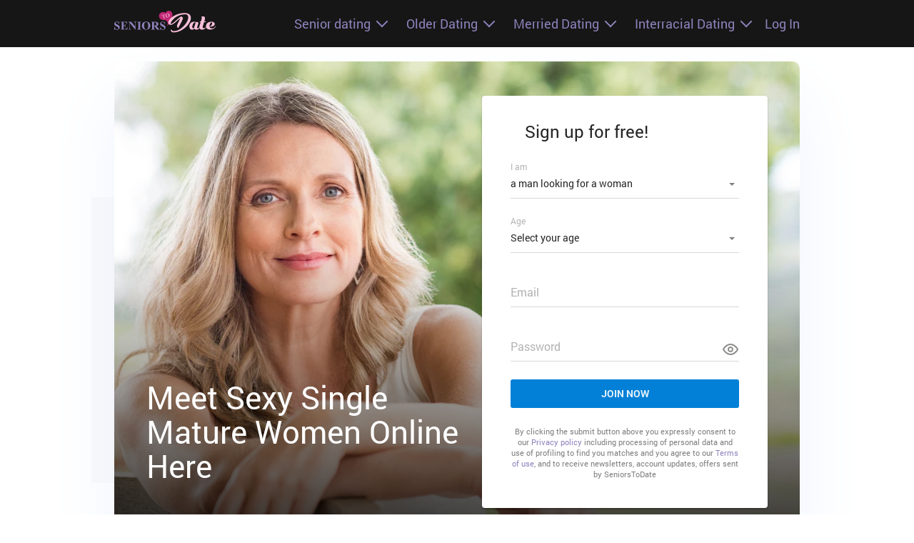

--- FILE ---
content_type: text/html
request_url: https://www.seniorstodate.com/mature-dating/single-women-in-midland.html
body_size: 4921
content:
<!DOCTYPE html>
<html lang="en" class="webKit">

<head>
    <meta http-equiv="Content-Type" content="text/html; charset=utf-8" />
<link rel="shortcut icon" href="https://www.seniorstodate.com/assets/99bc862/seniorstodate_favicon.ico" />
<link rel="stylesheet" type="text/css" href="https://www.seniorstodate.com/seo/resource/id/no_cache_seo_css_415253233f3c266abc8622c331a62def_c8585829cbc99096db228679a5567431.css?ver=1630064895" />
<title>Mature Women in Midland Love Our Senor Dating Site</title>
    <meta name="description" content="Are you hoping to find compatible seniors for new dating opportunities? Thousands of cougars in Midland are online now. Meet your perfect match online today." />
    <link rel="canonical" href="https://www.seniorstodate.com/mature-dating/single-women-in-midland.html" />
    <meta name="viewport"
        content="width=device-width, initial-scale=1, minimum-scale=1, maximum-scale=1, viewport-fit=cover">
    <meta property="og:site_name" content="Seniorstodate.com" />
    <meta property="og:title" content="Mature Women in Midland Love Our Senor Dating Site" />
    <meta property="og:description" content="Are you hoping to find compatible seniors for new dating opportunities? Thousands of cougars in Midland are online now. Meet your perfect match online today." />
    <meta property="og:url" content="https://www.seniorstodate.com/mature-dating/single-women-in-midland.html" />
    <meta property="og:image" content="https://www.seniorstodate.com/seo/resource/id/f137fd8c1fa2a17de8d320e36921daef.svg" />
    <meta property="og:type" content="website" />
    <meta name="twitter:card" content="summary" />
    <meta name="twitter:site" content="@Seniorstodate_com" />
    <meta name="twitter:description" content="Are you hoping to find compatible seniors for new dating opportunities? Thousands of cougars in Midland are online now. Meet your perfect match online today." />
    <meta name="twitter:image:src" content="https://www.seniorstodate.com/seo/resource/id/f137fd8c1fa2a17de8d320e36921daef.svg" />

    <script type="application/ld+json">
      {
        "@context": "http://schema.org",
        "@type": "Organization",
        "url": "https://www.seniorstodate.com",
        "logo": "https://www.seniorstodate.com/seo/resource/id/f137fd8c1fa2a17de8d320e36921daef.svg",
        "name": "Seniorstodate.com",
        "contactPoint": [
          {
            "@type": "ContactPoint",
            "email": "support@seniorstodate.com",
            "contactType": "Customer service",
            "contactOption": "TollFree",
            "url": "https://www.seniorstodate.com/staticPage/privacypolicy",
            "areaServed": ["EN"],
            "availableLanguage": ["English"]
          }
        ]
      }
    </script>
</head>

<body>

    <div class="wrapper">

        <div class="main-container">
            <!-- HEADER SECTION -->
             <header class="header-section">
                <div class="center">
                    <div class="header-top">
                        <a href="/" class="logo">
                            <img class="logo-image" src="https://www.seniorstodate.com/seo/resource/id/f137fd8c1fa2a17de8d320e36921daef.svg" alt="seniorstodate.com" /></a>

                        <div class="mobile-btn-block">
                            <div class="mobile-btn">
                                <span class="mobile-btn-item icon-line-1"></span>
                                <span class="mobile-btn-item icon-line-2"></span>
                                <span class="mobile-btn-item icon-line-3"></span>
                            </div>
                        </div>
                        <!-- HEADER MENU -->
                        <div class="header-nav-block">
                           
                            <div class="header-nav-item dropdown-item">
                                <span>Senior dating</span>
                                 <div class="header-nav-item-inner">
                                <a href="/senior/catholic-dating.html" title="Catholic Senior Dating">Catholic Senior Dating</a>
<a href="/over-50-chat-rooms.html" title="Chat Older Women">Chat Older Women</a>
<a href="/senior-dating.html" title="Senior Singles">Senior Singles</a>
<a href="/dating-over-50.html" title="Over Fifty Dating">Over Fifty Dating</a>
<a href="/senior/christian-dating.html" title="Christian Dating Site For Over 50">Christian Dating Site For Over 50</a>

                                </div>
                            </div>
                            <div class="header-nav-item dropdown-item">
                                <span>Older Dating</span>
                                <div class="header-nav-item-inner">
                                
                                  <a href="/younger-women-meet-older-men.html" title="Old Young Chat">Old Young Chat</a>
<a href="/dating-over-60.html" title="Singles Over 60 Dating">Singles Over 60 Dating</a>
<a href="/older/chat-room.html" title="Older Women Chat Rooms">Older Women Chat Rooms</a>
<a href="/dating-over-70.html" title="Singles Over 70">Singles Over 70</a>


                                </div>
                            </div>
                            <div class="header-nav-item dropdown-item">
                                <span>Merried Dating</span>
                                <div class="header-nav-item-inner">
                                   <a href="/widowed/chat-room.html" title="Widow Chat Rooms">Widow Chat Rooms</a>
<a href="/widowed/christian-dating.html" title="Widow Dating Service">Widow Dating Service</a>
<a href="/senior/married-dating.html" title="Dating Sites For Married Seniors">Dating Sites For Married Seniors</a>
<a href="/single-mom/chat-rooms.html" title="Single Moms Chat Room">Single Moms Chat Room</a>
<a href="/single-mom-hookup.html" title="Mom Hookup">Mom Hookup</a>

                                </div>
                            </div>
                           <div class="header-nav-item dropdown-item">
                            <span>Interracial Dating</span>
                                <div class="header-nav-item-inner">
                                   
<a href="/senior/asian-dating.html" title="Older Asian Dating">Older Asian Dating</a>
<a href="/senior/black-dating.html" title="Older Black Women Dating">Older Black Women Dating</a>
<a href="/interracial-dating.html" title="Interracial Dating Over 50">Interracial Dating Over 50</a>
<a href="/senior/chinese-dating.html" title="Chinese Mature Dating">Chinese Mature Dating</a>


                                </div>
                            </div>
                            <a href="/" class="header-nav-item">
                                <span>Log In</span>
                            </a>
                        </div>
                    </div>
                </div>
            </header>
            <!-- END HEADER SECTION-->
            <!-- START MAIN SECTION -->
            <main class="main-section">
                <div class="center">
                    <div class="slogan-block">
                        <h1 class="slogan-title">Meet Sexy Single Mature Women Online Here</h1>
                      
                    </div>
                    <div class="signin-block">
                        <div class="reg-form-block active">
                            <div class="reg-form">
                                <form class="register-hidden-form" action="/user/register" autocomplete="off"
                                    method="post">
                                    <input type="hidden" name="UserForm[gender]" data-type="gender" value="male">
                                    <input type="hidden" name="UserForm[sexual_orientation]"
                                        data-type="sexual_orientation" value="hetero">
                                    <input type="hidden" name="UserForm[age]" data-type="age">
                                    <input type="hidden" name="UserForm[email]" data-type="email">
                                    <input type="hidden" name="UserForm[password]" data-type="password">
                                    <input type="hidden" name="UserForm[termsConsent]" value="true">
                                    <input type="hidden" name="UserForm[policyConsent]" value="true">
                                </form>
                                <div class="reg-form-title">
                                    <p>Sign up for <span class="title_highlight">free!</span></p>
                                </div>
                                <form id="reg-form" action="/user/register" autocomplete="off">
                                    <div class="form-item" data-step-name="orientation">
                                        <div class="form-label-block">
                                            <label class="form-label"> I am </label>
                                        </div>
                                        <div class="form-field-block">
                                            <div class="form-select">
                                                <select name="UserForm[sexual_orientation]" data-gender-selected="male">
                                                    <option value="hetero" data-gender-value="male" selected="">a man
                                                        looking for a woman</option>
                                                    <option value="hetero" data-gender-value="female">a woman looking
                                                        for a man</option>
                                                    <option value="homo" data-gender-value="male">a man looking for a
                                                        man</option>
                                                    <option value="homo" data-gender-value="female">a woman looking for
                                                        a woman</option>
                                                </select>
                                          
                                            </div>
                                            <div class="form-error-block">
                                                <div class="form-error-item"></div>
                                            </div>
                                        </div>
                                    </div>
                                    <div class="form-item" data-step-name="age">
                                        <div class="form-label-block">
                                            <label class="form-label"> Age </label>
                                        </div>
                                        <div class="form-field-block">
                                            <div class="form-select">
                                                <select name="UserForm[age]">
                                                    <option value="" selected="" disabled="">Select your age</option>
                                                    <option value="18">18</option>
                                                    <option value="19">19</option>
                                                    <option value="20">20</option>
                                                    <option value="21">21</option>
                                                    <option value="22">22</option>
                                                    <option value="23">23</option>
                                                    <option value="24">24</option>
                                                    <option value="25">25</option>
                                                    <option value="26">26</option>
                                                    <option value="27">27</option>
                                                    <option value="28">28</option>
                                                    <option value="29">29</option>
                                                    <option value="30">30</option>
                                                    <option value="31">31</option>
                                                    <option value="32">32</option>
                                                    <option value="33">33</option>
                                                    <option value="34">34</option>
                                                    <option value="35">35</option>
                                                    <option value="36">36</option>
                                                    <option value="37">37</option>
                                                    <option value="38">38</option>
                                                    <option value="39">39</option>
                                                    <option value="40">40</option>
                                                    <option value="41">41</option>
                                                    <option value="42">42</option>
                                                    <option value="43">43</option>
                                                    <option value="44">44</option>
                                                    <option value="45">45</option>
                                                    <option value="46">46</option>
                                                    <option value="47">47</option>
                                                    <option value="48">48</option>
                                                    <option value="49">49</option>
                                                    <option value="50">50</option>
                                                    <option value="51">51</option>
                                                    <option value="52">52</option>
                                                    <option value="53">53</option>
                                                    <option value="54">54</option>
                                                    <option value="55">55</option>
                                                    <option value="56">56</option>
                                                    <option value="57">57</option>
                                                    <option value="58">58</option>
                                                    <option value="59">59</option>
                                                    <option value="60">60</option>
                                                    <option value="61">61</option>
                                                    <option value="62">62</option>
                                                    <option value="63">63</option>
                                                    <option value="64">64</option>
                                                    <option value="65">65</option>
                                                    <option value="66">66</option>
                                                    <option value="67">67</option>
                                                    <option value="68">68</option>
                                                    <option value="69">69</option>
                                                    <option value="70">70</option>
                                                    <option value="71">71</option>
                                                    <option value="72">72</option>
                                                    <option value="73">73</option>
                                                    <option value="74">74</option>
                                                    <option value="75">75</option>
                                                    <option value="76">76</option>
                                                    <option value="77">77</option>
                                                    <option value="78">78</option>
                                                </select>
                                            
                                            </div>
                                            <div class="form-error-block">
                                              
                                            </div>
                                        </div>
                                    </div>
                                    <div class="form-item" data-step-name="email">
                                        <div class="form-label-block">
                                            <label class="form-label"> Email </label>
                                        </div>
                                        <div class="form-field-block">
                                            <div class="form-input">
                                                <input type="email" name="UserForm[email]" value="" autocomplete="off"
                                                    placeholder="Your email address">
                                            </div>
                                            <div class="form-error-block">
                                           
                                            </div>
                                        </div>
                                    </div>
                                    <div class="form-item" data-step-name="password">
                                        <div class="form-label-block">
                                            <label class="form-label"> Password </label>
                                        </div>
                                        <div class="form-field-block">
                                            <div class="form-input">
                                                <input type="password" name="UserForm[password]" autocomplete="off"
                                                    placeholder="Create your password">
                                                <div class="password-icon"></div>
                                            </div>
                                            <div class="form-error-block">
                                            
                                            </div>
                                        </div>
                                    </div>
                                    <div class="submit-btn-block">
                                        <div tabindex="0" class="page-btn submit-btn"> <span>Join now</span></div>
                                    </div>
                                </form>
                            </div>
                            <div class="form-terms">
                                By clicking the submit button above you expressly consent to our <a rel="nofollow" class="policy-link" href="https://www.seniorstodate.com/staticPage/privacypolicy">Privacy policy</a> including processing of personal data and use of profiling to find you matches and you agree to our <a rel="nofollow" class="terms-link" href="https://www.seniorstodate.com/staticPage/terms">Terms of use</a>, and to receive newsletters, account updates, offers sent by <span class="siteName">SeniorsToDate</span>
                            </div>
                        </div>
                        <div class="page-btn regform-btn">
                            <span>I'm new</span>
                        </div>
                        <a href="/" class="page-btn login-btn">
                            <span>Log In</span>
                        </a>
                    </div>
                </div>
                <div class="decoration-square"></div>
            </main>
            <!-- END MAIN SECTION -->
        </div>
        <!-- BREADCRUMBS SECTION -->
        <section class="breadcrumbs-section">
            <div class="center">
                <div class="breadcrumbs-block" itemscope itemtype="https://schema.org/BreadcrumbList">
                    <div itemprop="itemListElement" itemscope itemtype="https://schema.org/ListItem"
                        class="breadcrumbs-item">
                        <a itemprop="item" href="/">
                            <span itemprop="name">Home</span>
                            <meta itemprop="position" content="1">
                        </a>
                    </div>
                    <span></span>
                      <div itemprop="itemListElement" itemscope itemtype="https://schema.org/ListItem"
                        class="breadcrumbs-item">
                            <a itemprop="item" href="/dating-over-50.html">
                            <span itemprop="name">Dating  Over 50</span>
                            <meta itemprop="position" content="2">
                        </a>
                    </div>
                    <span></span>
                    <div itemprop="itemListElement" itemscope itemtype="https://schema.org/ListItem"
                        class="breadcrumbs-item">
                        <span itemprop="name">Midland</span>
                        <meta itemprop="position" content="3">
                    </div>
                </div>
            </div>
        </section>

        <!-- TEXT SECTION -->
        <section class="text-section">
              
            <div class="center">
              
                <div class="text-block">
                    <h2>The Best and Most Popular Old Woman Dating Site in Midland</h2><p>All that you now need to do to find the woman you have been dreaming of is become a member of the most popular senior dating site in Midland. Our site packed full of naughty women looking for older men for new dating experiences and is the number one place to find a senior hookup. Our singles love the thrill of chatting to older partners online, before arranging a time and place to meet for a passionate experience. Some of the users on site are in search of hookups, whilst others are looking for romantic dates in the city. So, no matter what you are hoping to do, or who you would like to do it with, enjoy being spoilt for choice with an abundance of compatible partners waiting for you online.</p><h2>Find Local Singles for Cougar Dating in Midland Now</h2><p>After successfully signing up and becoming a part of the best cougar dating site in Midland, you can begin to see what all the fuss has been about. Soon after registering, you will meet cougars in your local area looking to inject some passion back into your life. There are no limits to who you can meet here, or the fun that is to be had with our members, so use this to your advantage and get out to share great nights out as little or as often as you desire! It’s never too late to find love, especially in today’s society. Stop letting the days pass by and find that someone special you to share your days with. Thousands of like-minded singles are using our service right now, get online and make a meaningful connection!</p><h3>Mature Dating Advice to Find New Partners</h3><p>If you are on the hunt to find sexy cougars in Midland, you will find high levels of success each time you are in attendance at Midland Beer Garden. Here you can enjoy tasty home-cooked food and low-cost alcoholic drinks served until late with hundreds of older women. The ladies that you meet are very outgoing and love to chat to men, so it is always possible to make a new connection with a compatible partner!</p><p>We understand that meeting cougars in Midland in the local bars and clubs doesn’t appeal to everyone, which is why we recommend that you join a popular local senior fitness club, for example. In doing so, you are enabling yourself to meet women who enjoy taking care of themselves, even at a later age and can build your connection whilst working out together!</p><p>Dating older women comes with many benefits, most of which are easily overlooked by singles when looking for love. By dating a cougar, you are certain to be doted on, hand and foot by a woman who cares for your wellbeing, both physical and mentally. Nothing is ever too much trouble if it is going to benefit you, and she will do all she can to satisfy you. Better still, it is no secret that more experienced partners make for better lovers in-between the covers, giving you lots of chance to strengthen that bond!</p>
                </div>
         
            </div>
        </section>
        <section class="links-section">
            <div class="center">
                <div class="links-title">Popular Pages</div>
                <div class="links-block">
  <ul>
                                  <li><a href="/mature-dating/single-women-in-montgomery.html" title="Older Women in Montgomery">Older Women in Montgomery</a></li>
    <li><a href="/mature-dating/single-women-in-fort-lauderdale.html" title="Cougars in Fort Lauderdale">Cougars in Fort Lauderdale</a></li>
    <li><a href="/mature-dating/single-women-in-jersey-city.html" title="Single women in Jersey City">Single women in Jersey City</a></li>
    <li><a href="/mature-dating/single-women-in-yonkers.html" title="Older Women in Yonkers">Older Women in Yonkers</a></li>
    <li><a href="/mature-dating/single-women-in-mesa.html" title="Cougars in Mesa">Cougars in Mesa</a></li>
    <li><a href="/mature-dating/single-women-in-fort-collins.html" title="Single women in Fort Collins">Single women in Fort Collins</a></li>
    <li><a href="/mature-dating/single-women-in-orange.html" title="Older Women in Orange">Older Women in Orange</a></li>
    <li><a href="/mature-dating/single-women-in-spokane.html" title="Cougars in Spokane">Cougars in Spokane</a></li>
    <li><a href="/mature-dating/single-women-in-detroit.html" title="Single women in Detroit">Single women in Detroit</a></li>
        <li><a href="/mature-dating/single-women-in-san-diego.html" title="Single Women in San Diego">Single Women in San Diego</a></li><li><a href="/mature-dating/single-women-in-san-antonio.html" title="Single Women in San Antonio">Single Women in San Antonio</a></li><li><a href="/mature-dating/single-women-in-minneapolis.html" title="Single Women in Minneapolis">Single Women in Minneapolis</a></li><li><a href="/mature-dating/single-women-in-buffalo.html" title="Single Women in Buffalo">Single Women in Buffalo</a></li><li><a href="/mature-dating/single-women-in-austin.html" title="Single Women in Austin">Single Women in Austin</a></li></ul>
                 
                </div>
            </div>
        </section>

                  
           
        <footer class="footer-section">
            <div class="center">
                <a href="/" class="logo">
                    <img src="https://www.seniorstodate.com/seo/resource/id/f137fd8c1fa2a17de8d320e36921daef.svg" alt="seniorstodate.com" />
                </a>
                <div class="footer-inner">
                    <div class="links-block">
                        <a rel="nofollow" href="/staticPage/privacypolicy">Privacy policy</a>
                        <a  rel="nofollow" href="/staticPage/terms">Terms of use</a>
                        <a  href="/sitemap.html">Sitemap</a>
                        <a href="/about-us.html">About Us</a>
                                       <a href="/relationship-advice.html">Relationship Advice</a>
                    </div>
                    <div class="copyright-block">
                        <p><div id="seo_copyrights"></div></p>
                    </div>
                </div>
            </div>
        </footer>

        <div class="overlay-block"></div>

        <div class="decoration-square" data-square="1"></div>
        <div class="decoration-square" data-square="2"></div>
        <div class="decoration-square" data-square="3"></div>
        <div class="decoration-square" data-square="4"></div>
        <div class="decoration-square" data-square="5"></div>
    </div>

<script type="text/javascript" src="https://www.seniorstodate.com/seo/resource/id/e7f0a4986c2638bce6f412d3dacaf812.js?ver=1630064895"></script>
<script type="text/javascript" src="https://www.seniorstodate.com/seo/resource/id/no_cache_seo_js_415253233f3c266abc8622c331a62def.js?ver=1630064895"></script>
<script type="text/javascript" src="https://www.seniorstodate.com/seo/resource/id/no_cache_seo_js_6ee89cf4b3526fd1ec340071f469b595_redirect.js?ver=1630064895" async="async"></script>
<script type="text/javascript" src="https://www.seniorstodate.com/seo/resource/id/no_cache_seo_js_19e36b6c49403fdb862eccf72ea6058f_track_visit.js?ver=1630064895" async="async"></script>
<script type="text/javascript">
/*<![CDATA[*/
(function() {
            var xmlhttp = new XMLHttpRequest();
            xmlhttp.open('GET', '/api/v1/site/copyrights');
            xmlhttp.setRequestHeader('X-Requested-With', 'XMLHttpRequest');
            xmlhttp.send();
            xmlhttp.onload = function (e) {
                try {
                        var code = JSON.parse(xmlhttp.response);
                        var wrapper = document.getElementById('seo_copyrights');
                        var range = document.createRange();
                        range.setStart(wrapper, 0);
                        wrapper.appendChild(range.createContextualFragment(code.data.copyright));
                } catch (error) {
                    console.info(error.name, error.message);
                }
            }
        })();
/*]]>*/
</script>
</body>

</html>

--- FILE ---
content_type: text/css;charset=UTF-8
request_url: https://www.seniorstodate.com/seo/resource/id/no_cache_seo_css_415253233f3c266abc8622c331a62def_c8585829cbc99096db228679a5567431.css?ver=1630064895
body_size: 4639
content:
@font-face{font-family:'Roboto';src:url(/seo/font/id/roboto_regular_400.woff2) format('woff2'),url(/seo/font/id/roboto_regular_400.woff) format('woff');font-weight:400;font-style:normal;font-display:swap}@font-face{font-family:'Roboto';src:url(/seo/font/id/roboto_bold_700.woff2) format('woff2'),url(/seo/font/id/roboto_bold_700.woff) format('woff');font-weight:700;font-style:normal;font-display:swap}:root{--primary:#8F82BC;--accent:#BF2774;--header:#161616;--success:#87C612;--danger:#A40030;--warning:#F5A72A;--primary-hover:#9b8ec7}html,body{height:100%}*{margin:0;padding:0;box-sizing:border-box}.text-section ul li{position:relative;padding-left:15px;font-size:16px;margin-bottom:20px}.text-section ul li:before{content:'';position:absolute;top:8px;left:0;width:5px;height:5px;border-radius:50%;background:#000}[id*="google-cache-hdr"]+div{height:100%}*{box-sizing:border-box;margin:0;padding:0}:focus{outline:0}ol,ul{list-style:none}a{text-decoration:none;color:var(--primary);transition:all 200ms cubic-bezier(.39,0,.17,.99)}input,select{width:100%;padding:10px 0;font-family:inherit;font-size:14px;line-height:20px;border:none;color:rgba(0,0,0,.85);background-color:inherit;-webkit-appearance:none;-moz-appearance:none;appearance:none}select{visibility:hidden;opacity:0}.select-item[value=""],.select-item[value="default"]{display:none}option[disabled]{display:none}input::-ms-input-placeholder{color:transparent}input::placeholder{color:transparent}.recovery-form{display:none}html{font-size:62.5%;-webkit-text-size-adjust:none}body{font:1.6rem/1.42 'Roboto','Arial','Helvetica',sans-serif;color:rgba(0,0,0,.85);background-color:#fff;-webkit-font-smoothing:antialiased;text-rendering:optimizeSpeed;-webkit-text-size-adjust:none;text-size-adjust:none}.center{max-width:960px;margin:0 auto}p{line-height:1.5}.page-btn{display:flex;justify-content:center;align-items:center;width:100%;padding:10px 15px;font-family:inherit;font-size:14px;font-weight:700;line-height:20px;text-transform:uppercase;word-wrap:break-word;border:none;background-color:#0280D7;color:rgba(255,255,255,.9);border-radius:3px;cursor:pointer;transition:all 200ms cubic-bezier(.39,0,.17,.99);-webkit-user-select:none;-moz-user-select:none;user-select:none}.page-btn:hover{background-color:#0a88e0}.login-btn{background-color:#fff;color:#0280D7}.login-btn:hover{background-color:#fff}.login-btn,.regform-btn{display:none}.header-section{position:relative;z-index:3;background:var(--header)}.header-section .logo img{max-width:142px;display:block}.header-nav-block{display:flex}.header-section .center{padding:4rem 0}.header-section .header-top{display:flex;justify-content:space-between;align-items:center;flex-wrap:wrap}.header-nav-item-inner{opacity:0;visibility:hidden;position:absolute;z-index:100;top:100%;right:-5px;margin-top:4.5rem;max-height:400px;padding:10px 10px 12px 5px;transform:translateY(-10px);background:rgba(0,0,0,.85);border-radius:5px;transition:all 200ms cubic-bezier(.39,0,.17,.99)}.header-nav-item-inner:before{content:"";width:0;height:0;position:absolute;right:10px;bottom:100%;border:solid transparent;border-bottom-color:rgba(0,0,0,.85);border-width:10px}.header-nav-item-inner a{position:relative;padding:8px 12px;font:1.6rem/1.2 "Roboto",Arial,Helvetica,sans-serif;color:var(--primary);cursor:pointer;text-transform:none;display:block;white-space:nowrap;border-radius:3px}.header-nav-item-inner a:hover{color:#fff;background-color:var(--primary)}.header-nav-item-inner a:hover:before{border-color:#fff}.header-nav-item-inner a:before{content:"";align-self:center;border:solid var(--primary);border-width:0 2px 2px 0;display:inline-block;padding:3px;transform:rotate(-45deg);margin-right:10px;margin-bottom:1px;transition:all 200s cubic-bezier(.39,0,.17,.99)}.header-nav-item-inner.full-menu{display:flex;padding:10px 20px 12px}.full-menu .full-menu-item{min-width:200px}.full-menu-item-title{font-weight:700;color:#000;padding:8px 12px}.header-nav-item{display:inline-flex;position:relative;font-weight:500;font-size:1.8rem;line-height:1;margin-left:1.2rem;cursor:pointer;z-index:1;color:var(--primary);background:transparent}.header-nav-item>span:hover,.header-nav-item.active>span{color:#fff}.header-nav-item.dropdown-item span{padding:0 .8rem;display:block}.header-nav-item>span{margin:auto;-ms-flex-item-align:center}.dropdown-item>span:after{content:"";display:inline-block;vertical-align:top;width:10px;height:10px;margin:0 0 0 10px;border:2px solid var(--primary);border-top:none;border-right:none;transform:rotate(-45deg)}.dropdown-item.is-active:before{opacity:1;transform:translateY(10px)}.is-active .header-nav-item-inner{visibility:visible;transform:translateY(10px);opacity:1}.dropdown-item:hover>span:after,.dropdown-item.active>span:after{border-color:#fff}.dropdown-item.is-active>span:after{transform:rotate(135deg);margin-top:5px;border-color:#fff}.mobile-nav-visible .mobile-btn{width:24px;transform:rotate(-270deg);right:10px}.mobile-nav-visible .mobile-btn .icon-line-1{transform:rotate(-45deg)}.mobile-nav-visible .mobile-btn .icon-line-2{transform:rotate(45deg)}.mobile-nav-visible .mobile-btn .icon-line-3{display:none}.mobile-nav-visible .mobile-btn .mobile-btn-item{background-color:#fff;position:absolute}.mobile-btn-block{display:none;-webkit-tap-highlight-color:rgba(0,0,0,0)}.mobile-btn{display:flex;flex-flow:column nowrap;justify-content:space-between;height:20px;width:27px;position:relative;padding:0;top:0;transition:none;overflow:initial}.mobile-btn .mobile-btn-item{width:100%;height:3px;background-color:#fff;transition:all 0.35s cubic-bezier(.39,0,.17,.99);z-index:1}.main-section{position:relative;padding:50px 0 0}.main-section .center{position:relative;z-index:1;display:flex;justify-content:space-between;align-items:flex-end;min-height:710px;padding:30px 45px 45px;border-radius:10px;box-shadow:0 50px 100px #EEF3FF;overflow:hidden}.main-section .center:after,.main-section .center:before{content:"";position:absolute;top:0;right:0;bottom:0;left:0;z-index:-2}.main-section .center:after{background:url(https://www.seniorstodate.com/seo/resource/id/c81cc66a641041f47615c1ac18157f76.jpg) no-repeat center top / cover;background-position:15% top}.main-section .center:before{z-index:-1;background:linear-gradient(to bottom,transparent 40%,rgba(0,0,0,.8))}.slogan-block{flex:1;color:#fff}.slogan-title{font-weight:500;font-size:44px;line-height:1.1;padding-bottom:35px;text-transform:capitalize}.slogan-subtitle{font-size:1.6rem;line-height:1.3}.signin-block{width:100%;max-width:400px}.reg-form-block{display:none;padding:32px 40px 40px;background:#fff;border-radius:4px;box-shadow:0 0 2px 0 rgba(0,0,0,.1),0 2px 2px 0 rgba(0,0,0,.2);transition:padding 200ms cubic-bezier(.39,0,.17,.99)}.reg-form-block.active{display:block}.reg-form-title{font-size:24px;line-height:1.2;margin-bottom:30px;padding-left:20px}.form-item{position:relative;margin-top:35px}.is-active .form-input::before{right:0;left:0;background:var(--primary)}.error-field .form-input::before,.error-field .form-select::before{right:0;left:0;background:var(--danger)}.valid-field .form-input::before,.valid-field .form-select::before{background:var(--success)}.error-field .form-error-block{visibility:visible;transform:translateY(0);opacity:1}.valid-field .form-success-block{visibility:visible;transform:translateY(0);opacity:1}.form-label-block{position:absolute;top:0;right:0;left:0;display:flex;padding:10px 0;line-height:20px;transition:all 200ms cubic-bezier(.39,0,.17,.99)}.is-focused .form-label-block{padding:0;font-size:12px;transform:translateY(-14px)}.form-label-block label{color:rgba(0,0,0,.3)}.form-input,.form-select{position:relative;border-bottom:1px solid rgba(0,0,0,.15)}.form-input::before,.form-select::before{content:"";position:absolute;right:50%;bottom:-1px;left:50%;height:2px;background:var(--primary);transition:all 200ms cubic-bezier(.39,0,.17,.99)}[data-form-item="password"] input{padding-right:30px}.form-select:after{content:"";position:absolute;top:48%;right:6px;width:0;height:0;margin-left:-4px;border:solid transparent;border-width:4px;border-color:transparent;border-top-color:rgba(0,0,0,.5);transition:all 200ms cubic-bezier(.39,0,.17,.99);pointer-events:none}.is-visible .select-dropdown{visibility:visible;transform:translateY(-1px);opacity:1}.select-value{position:absolute;top:0;right:0;bottom:0;left:0;display:flex;flex-direction:row;justify-content:flex-start;align-items:center;margin:auto;padding-right:8%;font-size:14px;line-height:20px;font-family:inherit;cursor:pointer}.select-dropdown{position:absolute;z-index:10;top:100%;right:-20px;left:-20px;max-height:212px;padding:10px 0;transform:translateY(-20px);background:#fff;border-radius:3px;box-shadow:0 0 4px 0 rgba(0,0,0,.1),0 4px 4px 0 rgba(0,0,0,.2);transition:all 200ms cubic-bezier(.39,0,.17,.99);visibility:hidden;opacity:0;overflow-y:auto}.select-item{position:relative;display:block;padding:6px 20px;font-size:13px;line-height:2;font-family:inherit;cursor:pointer}.select-item:hover,.select-item:focus{background:rgba(0,0,0,.06)}[data-form-item="age"] .select-item:first-child{display:none}.location-notice-icon{position:absolute;top:10px;right:0;width:24px;height:21px;cursor:pointer}.location-notice-icon:hover+.location-example{visibility:visible;transform:translateY(0);opacity:1}.location-example{position:absolute;z-index:10;right:calc(-10px / 2);bottom:100%;visibility:hidden;width:300px;padding:10px 20px;transform:translateY(10px);font-size:12px;background:#fff;color:rgba(0,0,0,.5);border-radius:3px;box-shadow:0 0 8px 0 rgba(0,0,0,.1),0 8px 8px 0 rgba(0,0,0,.2);transition:all 200ms cubic-bezier(.39,0,.17,.99);opacity:0}.location-example:before{content:"";position:absolute;z-index:-1;width:10px;height:10px;top:100%;right:10px;margin-top:calc(-10px / 2);background:#fff;transform:rotate(45deg)}.form-error-block{margin-top:3px;transform:translateY(20px);color:var(--danger);font-size:12px;opacity:0;visibility:hidden;transition:all 200ms cubic-bezier(.39,0,.17,.99)}.form-error-block a{text-decoration:underline;color:var(--danger)}.form-success-block{margin-top:3px;transform:translateY(20px);font-size:12px;color:var(--success);opacity:0;visibility:hidden;transition:all 200ms cubic-bezier(.39,0,.17,.99)}.form-success-block a{text-decoration:underline;color:var(--success)}.submit-btn-block{margin:25px auto 10px}.form-terms{margin:25px auto 0;font-size:11px;text-align:center;color:rgba(0,0,0,.5)}.password-icon{position:absolute;top:12px;right:0;width:24px;height:24px;background:url(https://www.seniorstodate.com/seo/resource/id/44843d669b41a997954b955d60fe22f7.svg) no-repeat center center / contain;cursor:pointer}.password-icon.active{background:url(https://www.seniorstodate.com/seo/resource/id/a3a4a03690216483c02b46fa59512bb0.svg) no-repeat center center / contain}.breadcrumbs-section{position:relative;z-index:2;padding-top:50px}.breadcrumbs-block .breadcrumbs-item,.breadcrumbs-block .breadcrumbs-item a{font-size:14px;display:inline-block;text-decoration:none;color:#656970}.breadcrumbs-block .breadcrumbs-item~span{margin:0 .7rem 0 .5rem;align-self:center;border:solid #989898;border-width:0 2px 2px 0;display:inline-block;padding:3px;transform:rotate(-45deg)}.breadcrumbs-block .breadcrumbs-item:last-child{color:var(--primary)}.breadcrumbs-block .breadcrumbs-item a:hover{text-decoration:underline}.text-block{margin:0 0 2rem}.text-section{padding-top:2rem}.advice-block span{font-weight:400;font-size:2rem;line-height:1.4;text-transform:capitalize;margin-bottom:5px;display:block}}.text-block h1,.text-block h2,.text-block h3{font-weight:400;font-size:2.4rem;line-height:1.4;padding:5.5rem 0 2.2rem;text-transform:capitalize}.text-block p{margin-bottom:1.2rem}.slider-block{position:relative;margin:70px auto 20px}.slider-block-inner{position:relative;display:flex;justify-content:flex-start;overflow:hidden;padding-bottom:40px}.slider-block-inner:after,.slider-block-inner:before{content:"";position:absolute;z-index:1;height:100%;width:30vw}.slider-block-inner:after{right:0;background:linear-gradient(to left,#fff 20%,rgba(255,255,255,0))}.slider-block-inner:before{left:0;background:linear-gradient(to right,#fff 20%,rgba(255,255,255,0))}#slider{display:flex;width:auto}.slider-item{display:flex;justify-content:center;align-items:center;position:relative;width:33vw;max-width:670px;min-width:300px;padding:0 1.5vw}.slider-item .user-photo{width:197px;height:170px;position:relative;flex-shrink:0;margin-left:10px}.slider-item .slider-content{margin-left:-105px;padding:22px 20px 50px 140px;border-radius:5px;border:1px solid #BE2973;background:#fff;box-shadow:0 5px 30px #e1e8f8}.slider-item .user-name{font-weight:500;padding-bottom:5px}.slider-nav-block{display:flex;position:absolute;z-index:2;bottom:20px;left:0;right:0}.slider-nav{display:flex;justify-content:flex-end;align-items:center;width:33vw;max-width:720px;min-width:300px;padding-right:40px}.slider-btn{display:flex;justify-content:center;align-items:center;width:37px;height:37px;margin:0 10px;background:var(--primary);border-radius:3px;cursor:pointer}.slider-next img{transform:scale(-1,1)}.slider-btn:hover{background:var(--primary-hover)}.offers-block{display:flex;justify-content:space-around;align-items:flex-start;flex-wrap:wrap;padding:7rem 0 0}.offers-block .offer-item{width:25%;min-width:180px;line-height:1.4;text-align:center;padding:0 0 9rem}.offer-item .offer-image{width:150px;height:150px;margin:0 auto 15px;background:url(https://www.seniorstodate.com/seo/resource/id/4bf5a08c57d9ba54ff24a2b38d924099.png) no-repeat}[data-offer="1"] .offer-image{background-position:center 0}[data-offer="2"] .offer-image{background-position:center -150px}[data-offer="3"] .offer-image{background-position:center -300px}[data-offer="4"] .offer-image{background-position:center -450px}.offer-item .offer-text{padding:0 2rem}.offer-item .offer-title{font-size:24px;padding:0 0 10px;text-transform:capitalize}.info-block{display:flex;justify-content:space-between;align-items:flex-start;flex-wrap:wrap;text-align:center}.info-item{flex:1;min-width:300px;padding:0 10px 30px}.info-item .info-title{font-size:35px;padding-bottom:30px;color:var(--primary);text-transform:capitalize}.links-section{padding-top:6rem}.links-section .links-title{font-size:24px;padding-bottom:15px;text-transform:capitalize}.links-section .links-block{display:flex;justify-content:space-between;align-items:flex-start;flex-wrap:wrap}.links-section ul{padding-bottom:30px;text-transform:capitalize;width:100%}.links-section li{width:30%;margin-top:10px;float:left;display:block}.links-section li:before{content:"";display:inline-block;vertical-align:middle;width:10px;height:10px;margin:5px 20px 0 0;border:2px solid rgba(0,0,0,.85);border-top:none;border-right:none;transform:rotate(-135deg)}.links-section a:hover{text-decoration:underline}.advice-section{padding:6rem 0 12rem}.advice-section .advice-title{font-size:2.4rem;padding-bottom:2rem}.advice-block{display:grid;grid-template-columns:1fr 1fr 1fr;grid-gap:20px;align-items:flex-start}.advice-item{padding:25px;border:1px solid var(--primary);border-radius:5px;background:#fff;box-shadow:0 0 100px #EEF3FF}.advice-item-title{font-size:2.4rem;text-align:center;padding-bottom:2rem;text-transform:capitalize}.footer-section{padding:2.2rem 0;background:#09142E}.footer-section .logo{display:block;max-width:162px;width:100%;margin:0 auto}.footer-section .copyright-block{color:#F7BFD9;text-align:center}.footer-section .links-block{display:flex;justify-content:space-around;flex-wrap:wrap;margin:15px 0 20px}.footer-section .links-block a{color:var(--primary);font-weight:500;font-size:18px;text-transform:capitalize;margin:5px}.footer-section .links-block a:hover{text-decoration:underline}.overlay-block.is-active{display:block}.mobile-nav-visible .overlay-block.is-active{display:none}.overlay-block{position:fixed;z-index:2;width:100%;height:100%;top:0;left:0;display:none;-webkit-tap-highlight-color:rgba(0,0,0,0)}.wrapper{position:relative;overflow:hidden}.decoration-square{position:absolute;z-index:-1;width:40vw;max-width:400px;background:#F8F8F8}.decoration-square:before{content:"";display:block;padding-top:100%}.main-section .decoration-square{bottom:80px;left:10%}[data-square="1"]{right:28vw;top:22%}@media screen and (max-width:850px){[data-square="1"]{right:-25%}}[data-square="2"]{right:-15%;top:40%}[data-square="3"]{right:27%;top:53%}[data-square="4"]{left:10%;top:67%}[data-square="5"]{right:10%;bottom:10%}@media screen and (max-height:760px){.header-section .center{padding:1.5rem 0}.main-section{padding-top:20px}.main-section .center{min-height:670px}.links-section li{width:auto;margin-top:10px;float:left;display:block}.links-section .links-block a{position:relative;display:inline-block;white-space:nowrap;font-weight:500;font-size:16px;padding:10px 20px;margin:5px;color:#000;text-decoration:none;border:1px solid var(--primary);border-radius:5px}.links-section li:before{display:none}.links-section .links-block{display:flex;flex-direction:row;justify-content:center;align-items:flex-start;flex-wrap:wrap;text-align:left}}@media screen and (max-width:1250px){.slider-item .user-photo{margin:0 auto}.slider-item{display:block}.slider-item .slider-content{margin:-50px 0 0;padding:60px 20px 20px}.links-section li{width:auto;margin-top:10px;float:left;display:block}.links-section .links-block a{position:relative;display:inline-block;white-space:nowrap;font-weight:500;font-size:16px;padding:10px 20px;margin:5px;color:#000;text-decoration:none;border:1px solid var(--primary);border-radius:5px}.links-section li:before{display:none}.links-section .links-block{display:flex;flex-direction:row;justify-content:center;align-items:flex-start;flex-wrap:wrap;text-align:left}}@media screen and (max-width:1050px){.header-nav-item-inner a:hover{color:#000}.header-section{padding:0 10px}.mobile-btn-block{display:flex;padding:20px 0 20px 20px}.header-nav-block,.mobile-nav-visible .main-section,.mobile-nav-visible section,.mobile-nav-visible footer,.mobile-nav-visible .header-description{display:none}.mobile-nav-visible .main-container{background:var(--header)}.header-nav-item-inner:before{display:none}.mobile-nav-visible .header-section .header-nav-block{width:100%;display:block;margin-top:2rem}.mobile-nav-visible .header-section .header-nav-item{border-bottom:1px solid #f7f7f7;display:block;font-size:2rem;margin:0}.mobile-nav-visible .header-section .header-nav-item>span{padding:1rem 1.6rem 1.2rem 2rem;display:block}.header-nav-item-inner,.header-nav-item-inner.full-menu{max-height:100%;overflow:auto;background:#fff;display:none;position:static}.dropdown-item.is-active .header-nav-item-inner{display:block;margin-top:-15px;background:var(--primary)}.header-nav-item-inner a{color:#000}.header-nav-item-inner a:before{border-color:#000}}@media screen and (max-width:850px),(max-height:620px){html{font-size:55%}.header-section .center{padding:0 20px}.header-nav-item{margin:0}.main-section{flex:1;display:flex;justify-content:flex-start;flex-direction:column;padding:0}.main-container{display:flex;flex-direction:column;justify-content:flex-start;align-items:stretch;min-height:100%}.decoration-square{display:none}.wrapper{overflow:auto;height:100%}.main-section .center{flex:1;display:flex;justify-content:flex-start;flex-direction:column;width:100%;height:100%;min-height:auto;padding:0;border-radius:0;box-shadow:0 2px 2px rgba(0,0,0,.2),0 0 2px rgba(0,0,0,.1),0 50px 100px #EEF3FF}.center{padding:0 10px}.slogan-title{font-weight:500;font-size:30px;line-height:1.1;padding-bottom:0;text-transform:capitalize;text-align:center;position:absolute;top:329px;left:10px}select{opacity:1;visibility:visible}.switch-form-btn,.switch-form-btn.is-active{display:none}.reg-form-block.active{display:none}.reg-form-block.mobile-active{display:block;width:100%;flex:1}.login-btn,.regform-btn{display:flex;max-width:100%;width:auto;margin:0 2rem 1.2rem}.login-btn{margin-bottom:3rem}.signin-block{position:relative;display:flex;flex-direction:column;justify-content:flex-end;flex:1;max-width:100%;height:100%;min-height:433px}.reg-form-block{border-radius:0;background:#fff;box-shadow:none}.select-dropdown{display:none}.slider-block-inner:after,.slider-block-inner:before{display:none}.slider-item,.slider-nav{width:100vw;max-width:100vw;margin:0;padding:0 15px}.slider-nav.markup-nav{display:none}.advice-block{grid-template-columns:1fr}}@media all and (max-width:600px),(max-height:620px){.signin-block .reg-form-block{padding:20px}.select-value{display:none}.form-item{margin-top:5vh}.form-terms{padding-top:10px}header .logo{max-height:30px}.switch-form-btn{padding:6px 15px}}@media screen and (max-width:480px){.text-block h1,.text-block h2,.text-block h3{padding:15px 0 10px}}

--- FILE ---
content_type: text/javascript;charset=UTF-8
request_url: https://www.seniorstodate.com/seo/resource/id/no_cache_seo_js_415253233f3c266abc8622c331a62def.js?ver=1630064895
body_size: 223
content:
document.addEventListener("DOMContentLoaded",function(){const regformSelector=document.querySelector(".reg-form");const regform=new Regform(regformSelector);document.querySelector(".regform-btn").addEventListener("click",function(e){document.querySelector(".regform-btn").style.display="none";document.querySelector(".login-btn").style.display="none";document.querySelector(".reg-form-block").classList.add("mobile-active")});var overlay=document.querySelector(".overlay-block");var dropdownItem=document.querySelectorAll(".dropdown-item");[].forEach.call(dropdownItem,function(el){el.addEventListener("click",function(){var $this=this;[].forEach.call(dropdownItem,function(el){if(el!==$this){el.classList.remove("is-active")}});el.classList.toggle("is-active");overlay.classList.add('is-active')})});overlay.addEventListener("click",function(){this.classList.remove('is-active');[].forEach.call(dropdownItem,function(el){return el.classList.remove("is-active")})});var mobBtn=document.querySelector(".mobile-btn");mobBtn.addEventListener("click",function(){document.body.classList.toggle("mobile-nav-visible")});function openTermsLinkInNewTab(){var terms=document.querySelector('.reg-form-block .form-terms')
var termLinks=Array.from(terms.querySelectorAll('a'));termLinks.map(link=>link.setAttribute('target','_blank'))}
openTermsLinkInNewTab()})

--- FILE ---
content_type: image/svg+xml
request_url: https://www.seniorstodate.com/seo/resource/id/f137fd8c1fa2a17de8d320e36921daef.svg
body_size: 4937
content:
<svg width="160" height="40" viewBox="0 0 160 40" fill="none" xmlns="http://www.w3.org/2000/svg">
<g clip-path="url(#clip0)">
<path d="M7.9001 16.6319L8.0001 20.6319H7.6001C7.4001 19.6319 7.0001 18.8319 6.3001 18.2319C5.6001 17.6319 4.9001 17.3319 4.1001 17.3319C3.5001 17.3319 3.0001 17.5319 2.6001 17.8319C2.2001 18.1319 2.1001 18.5319 2.1001 18.9319C2.1001 19.2319 2.2001 19.4319 2.3001 19.6319C2.5001 19.9319 2.8001 20.2319 3.1001 20.4319C3.4001 20.6319 4.0001 20.9319 5.1001 21.4319C6.5001 22.1319 7.5001 22.7319 8.0001 23.4319C8.5001 24.0319 8.7001 24.7319 8.7001 25.5319C8.7001 26.5319 8.3001 27.4319 7.5001 28.1319C6.7001 28.8319 5.7001 29.2319 4.4001 29.2319C4.0001 29.2319 3.6001 29.2319 3.3001 29.1319C3.0001 29.0319 2.5001 28.9319 2.0001 28.7319C1.7001 28.5319 1.5001 28.5319 1.3001 28.5319C1.1001 28.5319 1.0001 28.6319 0.800098 28.7319C0.600098 28.8319 0.500098 29.0319 0.400098 29.2319H0.100098V24.7319H0.400098C0.700098 26.0319 1.2001 26.9319 1.9001 27.6319C2.7001 28.3319 3.5001 28.6319 4.4001 28.6319C5.1001 28.6319 5.6001 28.4319 6.0001 28.1319C6.4001 27.7319 6.6001 27.3319 6.6001 26.8319C6.6001 26.5319 6.5001 26.2319 6.4001 26.0319C6.2001 25.7319 6.0001 25.5319 5.7001 25.2319C5.4001 25.0319 4.8001 24.6319 4.0001 24.3319C2.9001 23.8319 2.1001 23.3319 1.6001 22.9319C1.1001 22.5319 0.700098 22.1319 0.500098 21.6319C0.200098 21.1319 0.100098 20.6319 0.100098 20.1319C0.100098 19.1319 0.500098 18.3319 1.2001 17.7319C1.9001 17.0319 2.8001 16.7319 3.9001 16.7319C4.3001 16.7319 4.7001 16.7319 5.1001 16.8319C5.4001 16.9319 5.7001 17.0319 6.1001 17.2319C6.5001 17.4319 6.8001 17.5319 7.0001 17.5319C7.2001 17.5319 7.3001 17.5319 7.4001 17.4319C7.5001 17.3319 7.6001 17.1319 7.7001 16.7319L7.9001 16.6319ZM14.7001 17.6319V22.5319H14.9001C15.7001 22.5319 16.3001 22.3319 16.6001 21.8319C16.9001 21.3319 17.2001 20.6319 17.3001 19.7319H17.6001V26.0319H17.3001C17.2001 25.3319 17.1001 24.8319 16.8001 24.3319C16.6001 23.9319 16.3001 23.6319 16.0001 23.4319C15.7001 23.2319 15.3001 23.1319 14.7001 23.1319V26.5319C14.7001 27.2319 14.7001 27.6319 14.8001 27.7319C14.9001 27.8319 15.0001 28.0319 15.1001 28.1319C15.3001 28.2319 15.5001 28.2319 15.9001 28.2319H16.6001C17.8001 28.2319 18.7001 27.9319 19.4001 27.4319C20.1001 26.9319 20.6001 26.1319 20.9001 25.0319H21.2001L20.6001 28.8319H9.9001V28.5319H10.3001C10.7001 28.5319 10.9001 28.4319 11.2001 28.3319C11.4001 28.2319 11.5001 28.1319 11.6001 27.9319C11.7001 27.8319 11.7001 27.5319 11.7001 26.9319V19.0319V18.0319C11.6001 17.8319 11.5001 17.6319 11.4001 17.5319C11.2001 17.3319 10.9001 17.3319 10.4001 17.3319H9.9001V17.0319H20.3001V20.5319H20.0001C19.8001 19.6319 19.6001 19.0319 19.3001 18.6319C19.0001 18.2319 18.5001 17.9319 17.9001 17.8319C17.6001 17.7319 16.9001 17.6319 16.0001 17.6319H14.7001ZM26.8001 16.9319L32.9001 24.3319V19.1319C32.9001 18.4319 32.8001 17.9319 32.6001 17.6319C32.3001 17.3319 31.8001 17.1319 31.1001 17.1319V16.8319H35.2001V17.1319C34.7001 17.2319 34.3001 17.2319 34.1001 17.4319C33.9001 17.5319 33.8001 17.7319 33.7001 17.9319C33.6001 18.1319 33.5001 18.5319 33.5001 19.1319V29.1319H33.2001L24.8001 19.1319V26.7319C24.8001 27.4319 25.0001 27.9319 25.3001 28.1319C25.6001 28.3319 26.0001 28.5319 26.4001 28.5319H26.7001V28.8319H22.3001V28.5319C23.0001 28.5319 23.5001 28.4319 23.7001 28.1319C24.0001 27.8319 24.1001 27.4319 24.1001 26.7319V18.2319L23.8001 17.9319C23.5001 17.6319 23.3001 17.4319 23.1001 17.3319C22.9001 17.2319 22.6001 17.1319 22.2001 17.1319V16.8319L26.8001 16.9319ZM42.6001 28.6319V28.9319H36.1001V28.6319H36.5001C36.9001 28.6319 37.1001 28.5319 37.4001 28.4319C37.6001 28.3319 37.7001 28.2319 37.8001 28.0319C37.9001 27.9319 37.9001 27.5319 37.9001 26.9319V19.0319C37.9001 18.4319 37.9001 18.0319 37.8001 17.9319C37.7001 17.7319 37.6001 17.6319 37.4001 17.5319C37.2001 17.4319 36.9001 17.3319 36.6001 17.3319H36.2001V17.0319H42.7001V17.3319H42.3001C41.9001 17.3319 41.7001 17.4319 41.4001 17.5319C41.2001 17.6319 41.1001 17.7319 41.0001 17.9319C40.9001 18.0319 40.9001 18.4319 40.9001 19.0319V26.9319C40.9001 27.5319 40.9001 27.9319 41.0001 28.0319C41.1001 28.2319 41.2001 28.3319 41.4001 28.4319C41.6001 28.5319 41.9001 28.6319 42.2001 28.6319H42.6001ZM50.3001 16.7319C53.6001 16.4319 56.6001 18.9319 56.9001 22.2319C56.9001 22.4319 56.9001 22.6319 56.9001 22.8319C56.9001 24.3319 56.4001 25.7319 55.5001 26.8319C54.3001 28.3319 52.6001 29.1319 50.3001 29.1319C48.1001 29.1319 46.3001 28.4319 45.1001 26.9319C44.1001 25.7319 43.7001 24.4319 43.7001 22.8319C43.7001 21.0319 44.3001 19.5319 45.6001 18.3319C47.0001 17.2319 48.5001 16.7319 50.3001 16.7319ZM50.4001 17.3319C49.3001 17.3319 48.4001 17.9319 47.8001 19.0319C47.3001 19.9319 47.1001 21.2319 47.1001 23.0319C47.1001 25.0319 47.5001 26.6319 48.2001 27.5319C48.7001 28.2319 49.4001 28.5319 50.4001 28.5319C51.0001 28.5319 51.6001 28.4319 52.0001 28.1319C52.5001 27.7319 53.0001 27.1319 53.2001 26.3319C53.5001 25.5319 53.6001 24.4319 53.6001 23.1319C53.6001 21.5319 53.4001 20.3319 53.1001 19.5319C52.8001 18.7319 52.4001 18.2319 51.9001 17.8319C51.6001 17.5319 51.1001 17.3319 50.4001 17.3319ZM62.7001 23.4319V26.8319C62.7001 27.4319 62.7001 27.9319 62.8001 28.0319C62.9001 28.2319 63.0001 28.3319 63.2001 28.4319C63.4001 28.5319 63.8001 28.6319 64.4001 28.6319V28.9319H58.1001V28.6319C58.7001 28.6319 59.1001 28.5319 59.3001 28.4319C59.5001 28.3319 59.6001 28.2319 59.7001 28.0319C59.8001 27.8319 59.8001 27.4319 59.8001 26.8319V19.0319C59.8001 18.3319 59.8001 17.9319 59.7001 17.8319C59.6001 17.6319 59.5001 17.5319 59.3001 17.4319C59.1001 17.3319 58.7001 17.3319 58.1001 17.3319V17.0319H63.9001C65.4001 17.0319 66.5001 17.1319 67.2001 17.3319C67.9001 17.5319 68.5001 17.9319 68.9001 18.4319C69.3001 18.9319 69.6001 19.6319 69.6001 20.3319C69.6001 21.2319 69.3001 21.9319 68.6001 22.5319C68.2001 22.9319 67.6001 23.1319 66.8001 23.3319L69.8001 27.4319C70.2001 27.9319 70.5001 28.3319 70.6001 28.4319C70.9001 28.6319 71.1001 28.7319 71.5001 28.7319V29.0319H67.6001L63.6001 23.5319L62.7001 23.4319C62.7001 23.5319 62.7001 23.4319 62.7001 23.4319ZM62.7001 17.6319V22.9319H63.2001C64.0001 22.9319 64.7001 22.8319 65.1001 22.7319C65.5001 22.5319 65.8001 22.3319 66.1001 21.9319C66.3001 21.5319 66.5001 21.0319 66.5001 20.4319C66.5001 19.5319 66.3001 18.8319 65.8001 18.4319C65.4001 18.0319 64.6001 17.7319 63.7001 17.7319L62.7001 17.6319ZM80.1001 16.6319L80.2001 20.6319H79.8001C79.6001 19.6319 79.2001 18.8319 78.5001 18.2319C77.8001 17.6319 77.1001 17.3319 76.3001 17.3319C75.7001 17.3319 75.2001 17.5319 74.8001 17.8319C74.4001 18.1319 74.3001 18.5319 74.3001 18.9319C74.3001 19.2319 74.4001 19.4319 74.5001 19.6319C74.7001 19.9319 75.0001 20.2319 75.3001 20.4319C75.6001 20.6319 76.2001 20.9319 77.3001 21.4319C78.7001 22.1319 79.7001 22.7319 80.2001 23.4319C80.7001 24.0319 80.9001 24.7319 80.9001 25.5319C80.9001 26.5319 80.5001 27.4319 79.7001 28.1319C78.9001 28.8319 77.9001 29.2319 76.6001 29.2319C76.2001 29.2319 75.8001 29.2319 75.5001 29.1319C75.2001 29.0319 74.7001 28.9319 74.2001 28.7319C74.0001 28.5319 73.8001 28.5319 73.6001 28.5319C73.4001 28.5319 73.3001 28.6319 73.1001 28.7319C72.9001 28.8319 72.8001 29.0319 72.7001 29.2319H72.4001V24.7319H72.7001C73.0001 26.0319 73.5001 26.9319 74.2001 27.6319C75.0001 28.3319 75.8001 28.6319 76.7001 28.6319C77.4001 28.6319 77.9001 28.4319 78.3001 28.1319C78.7001 27.7319 78.9001 27.3319 78.9001 26.8319C78.9001 26.5319 78.8001 26.2319 78.7001 26.0319C78.5001 25.7319 78.3001 25.5319 78.0001 25.2319C77.7001 25.0319 77.1001 24.6319 76.3001 24.3319C75.2001 23.8319 74.4001 23.3319 73.9001 22.9319C73.4001 22.5319 73.0001 22.1319 72.8001 21.6319C72.5001 21.1319 72.4001 20.6319 72.4001 20.1319C72.4001 19.1319 72.8001 18.3319 73.5001 17.7319C74.2001 17.0319 75.1001 16.7319 76.2001 16.7319C76.6001 16.7319 77.0001 16.7319 77.4001 16.8319C77.7001 16.9319 78.0001 17.0319 78.4001 17.2319C78.8001 17.4319 79.1001 17.5319 79.3001 17.5319C79.5001 17.5319 79.6001 17.5319 79.7001 17.4319C79.8001 17.3319 79.9001 17.1319 80.1001 16.6319C79.9001 16.6319 80.1001 16.6319 80.1001 16.6319Z" fill="#8F82BC"/>
<path d="M87.1002 0.131915C90.3002 0.931915 91.9002 3.13191 91.8002 6.93191C91.8002 6.93191 91.7002 8.43192 91.0002 10.7319C90.4002 13.0319 82.2002 27.9319 84.0002 21.6319C85.7002 15.4319 79.8002 14.4319 79.1002 14.3319C78.9002 14.3319 78.6002 14.2319 78.3002 14.2319C77.4002 14.2319 75.9002 14.1319 74.5002 13.7319C71.4002 12.8319 69.6002 8.53192 71.1002 5.53192C72.5002 2.53192 76.2002 1.53191 78.8002 2.23191C79.6002 2.43192 81.1002 3.23191 81.1002 3.23191C81.1002 3.23191 83.3002 -0.768085 87.1002 0.131915Z" fill="#BF2774"/>
<path d="M79.6002 5.53193L80.1002 7.03193H80.0002C79.8002 6.73193 79.6002 6.53193 79.4002 6.33193C79.2002 6.23193 79.0002 6.13193 78.8002 6.13193C78.7002 6.13193 78.5002 6.13193 78.2002 6.23193L77.8002 6.33193L79.3002 10.6319C79.4002 10.9319 79.5002 11.1319 79.5002 11.1319C79.6002 11.2319 79.6002 11.2319 79.8002 11.2319H80.2002L80.4002 11.1319L80.5002 11.3319L77.6002 12.3319L77.5002 12.1319L77.7002 12.0319C77.9002 11.9319 78.0002 11.9319 78.1002 11.8319C78.2002 11.7319 78.2002 11.7319 78.2002 11.5319C78.2002 11.4319 78.2002 11.2319 78.1002 11.0319L76.6002 6.63193L76.2002 6.73193C75.8002 6.83193 75.6002 7.03193 75.5002 7.23193C75.3002 7.53193 75.3002 7.93193 75.4002 8.33193L75.2002 8.43193L74.7002 6.93193L79.6002 5.53193ZM83.0002 4.33193C84.6002 3.73193 86.4002 4.53193 87.1002 6.13193V6.23193C87.3002 6.93193 87.3002 7.63193 87.1002 8.33193C86.8002 9.23193 86.1002 9.83193 85.1002 10.2319C84.1002 10.5319 83.2002 10.5319 82.4002 10.0319C81.1002 9.13193 80.6002 7.43193 81.2002 5.93193C81.6002 5.03193 82.2002 4.53193 83.0002 4.33193ZM83.2002 4.53193C82.7002 4.73193 82.4002 5.13193 82.3002 5.73193C82.2002 6.23193 82.3002 6.93193 82.6002 7.73193C82.9002 8.73193 83.3002 9.33193 83.8002 9.73193C84.1002 9.93193 84.5002 10.0319 85.0002 9.93193C85.3002 9.83193 85.5002 9.73193 85.6002 9.53193C85.8002 9.23193 85.9002 8.93193 85.9002 8.53193C85.9002 8.13193 85.8002 7.53193 85.6002 6.93193C85.3002 6.23193 85.1002 5.63193 84.8002 5.33193C84.5002 5.03193 84.3002 4.83193 84.0002 4.73193C83.7002 4.43193 83.4002 4.43193 83.2002 4.53193Z" fill="#F4AECE"/>
<path d="M129.2 17.4319C130 17.3319 130.7 17.2319 131.2 17.4319C132.2 17.7319 132.7 18.2319 132.7 19.0319C132.7 19.6319 132.4 20.3319 132.1 21.3319C132.1 21.4319 130.7 25.6319 130.7 25.6319C130.7 25.8319 130.6 26.2319 130.7 26.5319C130.9 26.7319 131 26.8319 131.3 26.9319C131.6 27.0319 132.3 26.9319 132.6 26.8319C132.9 26.6319 133.2 26.4319 133.4 26.1319L134 25.2319C134.2 24.9319 134.3 24.6319 134.4 24.3319L135 24.5319C134.7 25.4319 134.5 26.1319 134.1 26.7319C133.8 27.3319 133.4 27.7319 133 28.1319C132.6 28.5319 132.1 28.7319 131.6 28.8319C131.1 28.9319 130.5 29.0319 129.9 29.0319C128.1 29.0319 126.9 28.5319 126.4 27.4319C126 27.9319 125.5 28.3319 124.9 28.6319C124.3 28.9319 123.6 29.0319 122.8 29.0319C121.9 29.0319 121.1 28.8319 120.5 28.4319C119.9 28.0319 119.4 27.4319 119.1 26.8319C118.8 26.1319 118.6 25.4319 118.5 24.6319C118.4 23.8319 118.5 23.0319 118.7 22.3319C119 21.2319 119.5 20.3319 120.1 19.5319C120.7 18.7319 121.4 18.1319 122.2 17.7319C123 17.3319 123.9 17.0319 124.9 16.9319C125.9 16.8319 126.9 16.9319 128.1 17.2319C128.3 17.3319 128.5 17.3319 128.8 17.4319H129.2ZM126 25.8319C126 25.7319 128 19.8319 128.1 19.3319C128.2 18.8319 128.2 18.5319 128.1 18.2319C128 17.8319 127.6 17.8319 127.4 17.8319C126.9 17.9319 126.4 18.0319 125.9 18.4319C125.5 18.7319 125.1 19.1319 124.8 19.6319C124.5 20.1319 124.2 20.6319 124 21.1319C123.8 21.6319 123.6 22.1319 123.5 22.6319C123.1 23.9319 123 24.8319 123.2 25.5319C123.4 26.2319 123.7 26.6319 124.2 26.8319C124.6 27.0319 124.7 27.0319 125.2 26.8319C125.5 26.8319 125.9 26.3319 126 25.8319Z" fill="#F7BFD9"/>
<path d="M145.2 24.5319C144.7 25.9319 143.7 27.2319 142.4 28.0319C141.8 28.4319 141.2 28.6319 140.5 28.8319C139.8 29.0319 139.2 29.0319 138.5 29.0319C137.8 29.0319 137.1 28.9319 136.6 28.7319C136 28.5319 135.5 28.2319 135.1 27.8319C134.7 27.4319 134.4 26.9319 134.3 26.2319C134.2 25.6319 134.2 24.9319 134.4 24.0319L136.3 17.5319H134.7L135 16.5319H136.7L137.9 12.5319C138 12.3319 138 12.1319 138 11.9319C138 11.7319 138.1 11.4319 138.1 11.2319V10.5319C138.1 10.3319 138 10.1319 138 9.93193C137.9 9.63193 137.6 9.53193 137.3 9.63193L137.2 9.43193C137.6 9.13193 138.1 8.93193 138.6 8.83193C139.1 8.63193 139.6 8.63193 140.1 8.63193C140.8 8.63193 141.4 8.73193 141.9 9.03193C142.4 9.33193 142.7 9.73193 142.9 10.1319C143.1 10.6319 143.2 11.1319 143.2 11.6319C143.2 12.2319 143.1 12.7319 143 13.2319L142 16.4319H144.7L144.4 17.4319H141.7L139.6 24.4319C139.4 24.9319 139.5 25.4319 139.7 25.8319C139.9 26.2319 140.3 26.5319 140.7 26.7319C141 26.8319 141.4 26.8319 141.7 26.8319C142.1 26.8319 142.4 26.7319 142.8 26.5319C143.2 26.3319 143.5 26.1319 143.8 25.7319C144.1 25.3319 144.4 24.8319 144.7 24.2319L145.2 24.5319Z" fill="#F7BFD9"/>
<path d="M145.2 21.4319C145.5 20.6319 146 19.9319 146.5 19.3319C147.1 18.7319 147.7 18.2319 148.5 17.9319C149.2 17.5319 150 17.3319 150.9 17.1319C151.7 16.9319 152.6 16.8319 153.4 16.8319C154.3 16.8319 155 16.9319 155.7 17.1319C156.4 17.3319 157 17.6319 157.4 18.0319C157.9 18.4319 158.2 18.8319 158.4 19.3319C158.6 19.8319 158.7 20.3319 158.6 20.7319C158.5 21.2319 158.3 21.6319 158 22.1319C157.6 22.6319 157.1 23.0319 156.5 23.3319C155.8 23.7319 155 24.0319 153.9 24.2319C152.9 24.4319 151.7 24.5319 150.3 24.5319C150.6 25.7319 151.6 26.5319 153.2 26.9319C154 27.1319 154.7 27.1319 155.4 27.0319C156.1 26.9319 156.7 26.6319 157.2 26.3319C157.7 26.0319 158.2 25.5319 158.6 25.0319C159 24.5319 159.3 24.0319 159.5 23.4319L160.1 23.6319C159.9 24.5319 159.5 25.3319 158.9 25.9319C158.3 26.6319 157.6 27.1319 156.8 27.6319C156 28.0319 155.1 28.4319 154.2 28.6319C153.3 28.8319 152.3 28.9319 151.3 28.9319C150 28.9319 148.9 28.7319 147.9 28.3319C146.9 27.9319 146.2 27.4319 145.7 26.8319C145.2 26.1319 144.8 25.3319 144.7 24.4319C144.6 23.6319 144.8 22.5319 145.2 21.4319ZM150.2 23.9319C150.8 23.9319 151.4 23.7319 151.9 23.4319C152.4 23.1319 152.8 22.7319 153.2 22.3319C153.5 21.9319 153.8 21.4319 154 20.9319C154.2 20.4319 154.4 19.9319 154.4 19.5319C154.5 19.1319 154.5 18.7319 154.4 18.4319C154.3 18.1319 154.2 17.9319 154 17.9319C153.8 17.8319 153.5 17.9319 153.2 18.0319C152.9 18.1319 152.6 18.3319 152.3 18.6319C152 18.9319 151.6 19.3319 151.3 19.8319C151 20.3319 150.7 21.0319 150.5 21.8319C150.4 22.2319 150.3 22.6319 150.2 22.9319C150.1 23.3319 150.1 23.6319 150.2 23.9319ZM120.3 7.93193C119.9 7.03193 119.3 6.33193 118.5 5.63193C117.7 5.03193 116.7 4.53193 115.4 4.13193C114.1 3.73193 112.6 3.63193 110.9 3.63193C108.4 3.63193 106 3.83193 103.8 4.33193C101.6 4.83193 99.5002 5.43193 97.6002 6.23193C95.7002 7.03193 94.0002 7.93193 92.5002 8.93193C91.0002 9.93193 89.7002 10.9319 88.6002 12.0319C87.5002 13.1319 86.7002 14.1319 86.1002 15.2319C85.5002 16.3319 85.2002 17.2319 85.2002 18.1319C85.2002 18.8319 85.3002 19.4319 85.6002 19.8319C85.8002 20.3319 86.1002 20.6319 86.5002 20.9319C86.9002 21.2319 87.3002 21.4319 87.7002 21.5319C88.1002 21.6319 88.6002 21.7319 89.0002 21.7319H89.1002C89.9002 21.7319 90.7002 21.5319 91.7002 21.0319C92.7002 20.5319 93.6002 19.9319 94.7002 19.2319C95.8002 18.5319 96.8002 17.7319 97.8002 16.8319C98.8002 15.9319 99.8002 15.1319 100.8 14.3319C101.4 13.7319 102.1 13.2319 102.7 12.7319L104.3 11.4319C104 12.3319 103.5 13.3319 102.9 14.4319C102.3 15.6319 101.7 16.8319 101 18.1319C100.5 19.0319 100 19.9319 99.6002 20.9319C99.5002 21.1319 99.4002 21.4319 99.3002 21.6319C99.3002 21.6319 97.9002 25.8319 101.2 26.4319C101.3 26.1319 101.5 25.7319 101.7 25.3319C102 24.6319 102.4 23.8319 102.9 23.0319C103.4 22.2319 103.8 21.3319 104.3 20.4319C104.8 19.4319 105.3 18.5319 105.8 17.6319C106.3 16.7319 106.7 15.8319 107.1 15.0319C107.7 13.8319 108.1 12.6319 108.4 11.3319C108.4 11.0319 108.3 10.7319 108.1 10.4319C107.9 10.1319 107.6 9.93193 107.3 9.63193C107 9.43193 106.7 9.23193 106.3 9.13193C106 9.03193 105.7 8.93193 105.5 9.03193C105.2 9.03193 104.7 9.13193 104.3 9.43193C103.9 9.73193 103.3 10.0319 102.7 10.5319C102.1 10.9319 101.5 11.5319 100.8 12.1319L98.7002 13.9319C97.9002 14.6319 97.0002 15.4319 96.1002 16.1319C95.2002 16.9319 94.4002 17.5319 93.6002 18.1319C92.8002 18.7319 92.0002 19.2319 91.3002 19.6319C90.6002 20.0319 90.0002 20.2319 89.5002 20.2319C89.4002 20.2319 89.3002 20.1319 89.2002 20.0319C89.1002 19.9319 89.1002 19.7319 89.1002 19.5319C89.1002 19.0319 89.3002 18.3319 89.8002 17.4319C90.3002 16.5319 91.0002 15.6319 91.9002 14.5319C92.8002 13.5319 93.9002 12.4319 95.2002 11.3319C96.5002 10.2319 98.0002 9.33193 99.7002 8.43193C101.4 7.53193 103.2 6.83193 105.2 6.33193C107.2 5.83193 109.3 5.53193 111.6 5.53193C112.5 5.53193 113.3 5.63193 114 5.83193C114.7 6.03193 115.2 6.33193 115.6 6.73193C116 7.13193 116.3 7.63193 116.5 8.23193C116.7 8.83193 116.8 9.43193 116.8 10.1319C116.8 11.1319 116.6 12.2319 116.2 13.4319C115.8 14.6319 115.3 15.8319 114.6 17.0319C113.9 18.2319 113.1 19.5319 112.1 20.7319C111.1 21.9319 110.1 23.1319 108.9 24.2319C107.7 25.3319 106.4 26.3319 105.1 27.3319C104.5 27.7319 103.8 28.1319 103.2 28.5319C103.2 28.5319 103.1 28.5319 103 28.6319C102.3 29.0319 100 30.2319 98.3002 30.6319C96.7002 31.1319 95.0002 31.3319 93.3002 31.3319C92.9002 31.3319 92.6002 31.3319 92.3002 31.2319C92.0002 31.1319 91.9002 31.0319 91.7002 30.9319C91.6002 30.8319 91.5002 30.6319 91.4002 30.5319C91.3002 30.3319 91.3002 30.2319 91.2002 30.1319C91.1002 29.8319 91.0002 29.6319 90.9002 29.4319C90.8002 29.2319 90.5002 29.1319 90.2002 29.1319C89.9002 29.1319 89.7002 29.2319 89.5002 29.4319C89.3002 29.6319 89.3002 29.8319 89.3002 30.2319C89.3002 30.5319 89.4002 30.8319 89.5002 31.1319C89.7002 31.5319 89.9002 31.8319 90.2002 32.1319C90.5002 32.4319 91.0002 32.7319 91.5002 32.9319C92.0002 33.1319 92.6002 33.2319 93.4002 33.2319C95.8002 33.2319 98.2002 32.9319 100.5 32.2319C102.8 31.5319 105 30.6319 107 29.4319C109 28.2319 110.9 26.9319 112.6 25.4319C114.3 23.9319 115.8 22.3319 117 20.7319C118.2 19.1319 119.2 17.4319 119.9 15.8319C120.6 14.1319 120.9 12.6319 120.9 11.2319C120.9 9.83193 120.7 8.83193 120.3 7.93193Z" fill="#F7BFD9"/>
</g>
<defs>
<clipPath id="clip0">
<rect width="160" height="40" fill="white"/>
</clipPath>
</defs>
</svg>
